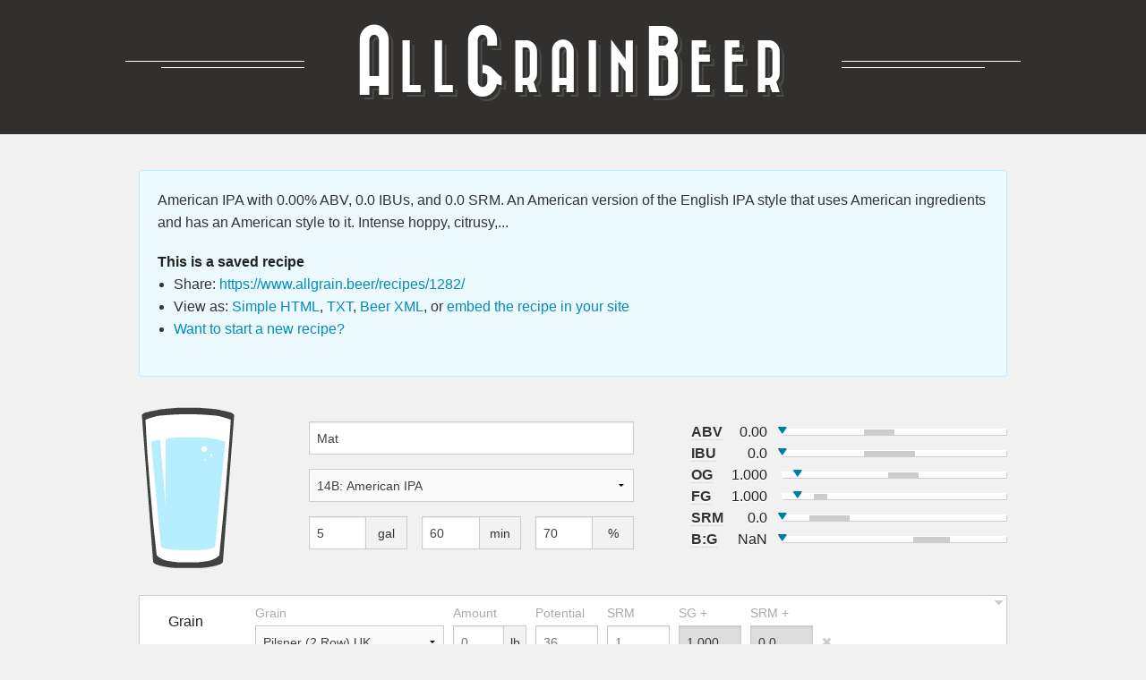

--- FILE ---
content_type: text/html; charset=UTF-8
request_url: https://www.allgrain.beer/recipes/1282/
body_size: 9070
content:
<!doctype html>
<html class="no-js" lang="en">

<head>
    <meta charset="utf-8" />
<meta name="viewport" content="width=device-width, initial-scale=0.75, maximum-scale=0.75" />
    <title>Mat | All Grain Beer</title>
    <meta name="description" content="American IPA with 0.00% ABV, 0.0 IBUs, and 0.0 SRM. An American version of the English IPA style that uses American ingredients and has an American style to it. Intense... " />
<meta name="keywords" content="American IPA, All Grain Beer, AllGrainBeer, AllGrain, All Grain, Beer, Brewing Beer, Brewing, Beer Recipe, Beer Recipes, homebrew, home brew" />    <link rel="stylesheet" href="https://www.allgrain.beer/wp-content/themes/allgrainbeer-v1_3/_source/vendor/foundation-5.4.0/css/foundation.css" />
    <link rel="stylesheet" href="https://www.allgrain.beer/wp-content/themes/allgrainbeer-v1_3/_source/styles/agb.css" />
    <link rel="stylesheet" href="https://www.allgrain.beer/wp-content/themes/allgrainbeer-v1_3/_source/fonts/font-awesome-4.2.0/css/font-awesome.min.css">
    <link rel="stylesheet" href="https://www.allgrain.beer/wp-content/themes/allgrainbeer-v1_3/_source/fonts/agb-icons/styles.css" />
    <script src="https://www.allgrain.beer/wp-content/themes/allgrainbeer-v1_3/_source/vendor/foundation-5.4.0/js/vendor/modernizr.js"></script>
    <link rel="icon" type="image/png" href="https://www.allgrain.beer/wp-content/themes/allgrainbeer-v1_3/_source/images/favicon.png">
    <meta property="og:image" content="https://www.allgrain.beer/wp-content/themes/allgrainbeer-v1_3/_source/images/fb-screenshot.png"/>
    <!-- wp head -->
    <meta name='robots' content='max-image-preview:large' />
<link rel="alternate" type="application/rss+xml" title="All Grain Beer &raquo; Mat Comments Feed" href="https://www.allgrain.beer/recipes/1282/feed/" />
<link rel="alternate" title="oEmbed (JSON)" type="application/json+oembed" href="https://www.allgrain.beer/wp-json/oembed/1.0/embed?url=https%3A%2F%2Fwww.allgrain.beer%2Frecipes%2F1282%2F" />
<link rel="alternate" title="oEmbed (XML)" type="text/xml+oembed" href="https://www.allgrain.beer/wp-json/oembed/1.0/embed?url=https%3A%2F%2Fwww.allgrain.beer%2Frecipes%2F1282%2F&#038;format=xml" />
<style id='wp-img-auto-sizes-contain-inline-css' type='text/css'>
img:is([sizes=auto i],[sizes^="auto," i]){contain-intrinsic-size:3000px 1500px}
/*# sourceURL=wp-img-auto-sizes-contain-inline-css */
</style>
<style id='wp-emoji-styles-inline-css' type='text/css'>

	img.wp-smiley, img.emoji {
		display: inline !important;
		border: none !important;
		box-shadow: none !important;
		height: 1em !important;
		width: 1em !important;
		margin: 0 0.07em !important;
		vertical-align: -0.1em !important;
		background: none !important;
		padding: 0 !important;
	}
/*# sourceURL=wp-emoji-styles-inline-css */
</style>
<style id='wp-block-library-inline-css' type='text/css'>
:root{--wp-block-synced-color:#7a00df;--wp-block-synced-color--rgb:122,0,223;--wp-bound-block-color:var(--wp-block-synced-color);--wp-editor-canvas-background:#ddd;--wp-admin-theme-color:#007cba;--wp-admin-theme-color--rgb:0,124,186;--wp-admin-theme-color-darker-10:#006ba1;--wp-admin-theme-color-darker-10--rgb:0,107,160.5;--wp-admin-theme-color-darker-20:#005a87;--wp-admin-theme-color-darker-20--rgb:0,90,135;--wp-admin-border-width-focus:2px}@media (min-resolution:192dpi){:root{--wp-admin-border-width-focus:1.5px}}.wp-element-button{cursor:pointer}:root .has-very-light-gray-background-color{background-color:#eee}:root .has-very-dark-gray-background-color{background-color:#313131}:root .has-very-light-gray-color{color:#eee}:root .has-very-dark-gray-color{color:#313131}:root .has-vivid-green-cyan-to-vivid-cyan-blue-gradient-background{background:linear-gradient(135deg,#00d084,#0693e3)}:root .has-purple-crush-gradient-background{background:linear-gradient(135deg,#34e2e4,#4721fb 50%,#ab1dfe)}:root .has-hazy-dawn-gradient-background{background:linear-gradient(135deg,#faaca8,#dad0ec)}:root .has-subdued-olive-gradient-background{background:linear-gradient(135deg,#fafae1,#67a671)}:root .has-atomic-cream-gradient-background{background:linear-gradient(135deg,#fdd79a,#004a59)}:root .has-nightshade-gradient-background{background:linear-gradient(135deg,#330968,#31cdcf)}:root .has-midnight-gradient-background{background:linear-gradient(135deg,#020381,#2874fc)}:root{--wp--preset--font-size--normal:16px;--wp--preset--font-size--huge:42px}.has-regular-font-size{font-size:1em}.has-larger-font-size{font-size:2.625em}.has-normal-font-size{font-size:var(--wp--preset--font-size--normal)}.has-huge-font-size{font-size:var(--wp--preset--font-size--huge)}.has-text-align-center{text-align:center}.has-text-align-left{text-align:left}.has-text-align-right{text-align:right}.has-fit-text{white-space:nowrap!important}#end-resizable-editor-section{display:none}.aligncenter{clear:both}.items-justified-left{justify-content:flex-start}.items-justified-center{justify-content:center}.items-justified-right{justify-content:flex-end}.items-justified-space-between{justify-content:space-between}.screen-reader-text{border:0;clip-path:inset(50%);height:1px;margin:-1px;overflow:hidden;padding:0;position:absolute;width:1px;word-wrap:normal!important}.screen-reader-text:focus{background-color:#ddd;clip-path:none;color:#444;display:block;font-size:1em;height:auto;left:5px;line-height:normal;padding:15px 23px 14px;text-decoration:none;top:5px;width:auto;z-index:100000}html :where(.has-border-color){border-style:solid}html :where([style*=border-top-color]){border-top-style:solid}html :where([style*=border-right-color]){border-right-style:solid}html :where([style*=border-bottom-color]){border-bottom-style:solid}html :where([style*=border-left-color]){border-left-style:solid}html :where([style*=border-width]){border-style:solid}html :where([style*=border-top-width]){border-top-style:solid}html :where([style*=border-right-width]){border-right-style:solid}html :where([style*=border-bottom-width]){border-bottom-style:solid}html :where([style*=border-left-width]){border-left-style:solid}html :where(img[class*=wp-image-]){height:auto;max-width:100%}:where(figure){margin:0 0 1em}html :where(.is-position-sticky){--wp-admin--admin-bar--position-offset:var(--wp-admin--admin-bar--height,0px)}@media screen and (max-width:600px){html :where(.is-position-sticky){--wp-admin--admin-bar--position-offset:0px}}

/*# sourceURL=wp-block-library-inline-css */
</style><style id='global-styles-inline-css' type='text/css'>
:root{--wp--preset--aspect-ratio--square: 1;--wp--preset--aspect-ratio--4-3: 4/3;--wp--preset--aspect-ratio--3-4: 3/4;--wp--preset--aspect-ratio--3-2: 3/2;--wp--preset--aspect-ratio--2-3: 2/3;--wp--preset--aspect-ratio--16-9: 16/9;--wp--preset--aspect-ratio--9-16: 9/16;--wp--preset--color--black: #000000;--wp--preset--color--cyan-bluish-gray: #abb8c3;--wp--preset--color--white: #ffffff;--wp--preset--color--pale-pink: #f78da7;--wp--preset--color--vivid-red: #cf2e2e;--wp--preset--color--luminous-vivid-orange: #ff6900;--wp--preset--color--luminous-vivid-amber: #fcb900;--wp--preset--color--light-green-cyan: #7bdcb5;--wp--preset--color--vivid-green-cyan: #00d084;--wp--preset--color--pale-cyan-blue: #8ed1fc;--wp--preset--color--vivid-cyan-blue: #0693e3;--wp--preset--color--vivid-purple: #9b51e0;--wp--preset--gradient--vivid-cyan-blue-to-vivid-purple: linear-gradient(135deg,rgb(6,147,227) 0%,rgb(155,81,224) 100%);--wp--preset--gradient--light-green-cyan-to-vivid-green-cyan: linear-gradient(135deg,rgb(122,220,180) 0%,rgb(0,208,130) 100%);--wp--preset--gradient--luminous-vivid-amber-to-luminous-vivid-orange: linear-gradient(135deg,rgb(252,185,0) 0%,rgb(255,105,0) 100%);--wp--preset--gradient--luminous-vivid-orange-to-vivid-red: linear-gradient(135deg,rgb(255,105,0) 0%,rgb(207,46,46) 100%);--wp--preset--gradient--very-light-gray-to-cyan-bluish-gray: linear-gradient(135deg,rgb(238,238,238) 0%,rgb(169,184,195) 100%);--wp--preset--gradient--cool-to-warm-spectrum: linear-gradient(135deg,rgb(74,234,220) 0%,rgb(151,120,209) 20%,rgb(207,42,186) 40%,rgb(238,44,130) 60%,rgb(251,105,98) 80%,rgb(254,248,76) 100%);--wp--preset--gradient--blush-light-purple: linear-gradient(135deg,rgb(255,206,236) 0%,rgb(152,150,240) 100%);--wp--preset--gradient--blush-bordeaux: linear-gradient(135deg,rgb(254,205,165) 0%,rgb(254,45,45) 50%,rgb(107,0,62) 100%);--wp--preset--gradient--luminous-dusk: linear-gradient(135deg,rgb(255,203,112) 0%,rgb(199,81,192) 50%,rgb(65,88,208) 100%);--wp--preset--gradient--pale-ocean: linear-gradient(135deg,rgb(255,245,203) 0%,rgb(182,227,212) 50%,rgb(51,167,181) 100%);--wp--preset--gradient--electric-grass: linear-gradient(135deg,rgb(202,248,128) 0%,rgb(113,206,126) 100%);--wp--preset--gradient--midnight: linear-gradient(135deg,rgb(2,3,129) 0%,rgb(40,116,252) 100%);--wp--preset--font-size--small: 13px;--wp--preset--font-size--medium: 20px;--wp--preset--font-size--large: 36px;--wp--preset--font-size--x-large: 42px;--wp--preset--spacing--20: 0.44rem;--wp--preset--spacing--30: 0.67rem;--wp--preset--spacing--40: 1rem;--wp--preset--spacing--50: 1.5rem;--wp--preset--spacing--60: 2.25rem;--wp--preset--spacing--70: 3.38rem;--wp--preset--spacing--80: 5.06rem;--wp--preset--shadow--natural: 6px 6px 9px rgba(0, 0, 0, 0.2);--wp--preset--shadow--deep: 12px 12px 50px rgba(0, 0, 0, 0.4);--wp--preset--shadow--sharp: 6px 6px 0px rgba(0, 0, 0, 0.2);--wp--preset--shadow--outlined: 6px 6px 0px -3px rgb(255, 255, 255), 6px 6px rgb(0, 0, 0);--wp--preset--shadow--crisp: 6px 6px 0px rgb(0, 0, 0);}:where(.is-layout-flex){gap: 0.5em;}:where(.is-layout-grid){gap: 0.5em;}body .is-layout-flex{display: flex;}.is-layout-flex{flex-wrap: wrap;align-items: center;}.is-layout-flex > :is(*, div){margin: 0;}body .is-layout-grid{display: grid;}.is-layout-grid > :is(*, div){margin: 0;}:where(.wp-block-columns.is-layout-flex){gap: 2em;}:where(.wp-block-columns.is-layout-grid){gap: 2em;}:where(.wp-block-post-template.is-layout-flex){gap: 1.25em;}:where(.wp-block-post-template.is-layout-grid){gap: 1.25em;}.has-black-color{color: var(--wp--preset--color--black) !important;}.has-cyan-bluish-gray-color{color: var(--wp--preset--color--cyan-bluish-gray) !important;}.has-white-color{color: var(--wp--preset--color--white) !important;}.has-pale-pink-color{color: var(--wp--preset--color--pale-pink) !important;}.has-vivid-red-color{color: var(--wp--preset--color--vivid-red) !important;}.has-luminous-vivid-orange-color{color: var(--wp--preset--color--luminous-vivid-orange) !important;}.has-luminous-vivid-amber-color{color: var(--wp--preset--color--luminous-vivid-amber) !important;}.has-light-green-cyan-color{color: var(--wp--preset--color--light-green-cyan) !important;}.has-vivid-green-cyan-color{color: var(--wp--preset--color--vivid-green-cyan) !important;}.has-pale-cyan-blue-color{color: var(--wp--preset--color--pale-cyan-blue) !important;}.has-vivid-cyan-blue-color{color: var(--wp--preset--color--vivid-cyan-blue) !important;}.has-vivid-purple-color{color: var(--wp--preset--color--vivid-purple) !important;}.has-black-background-color{background-color: var(--wp--preset--color--black) !important;}.has-cyan-bluish-gray-background-color{background-color: var(--wp--preset--color--cyan-bluish-gray) !important;}.has-white-background-color{background-color: var(--wp--preset--color--white) !important;}.has-pale-pink-background-color{background-color: var(--wp--preset--color--pale-pink) !important;}.has-vivid-red-background-color{background-color: var(--wp--preset--color--vivid-red) !important;}.has-luminous-vivid-orange-background-color{background-color: var(--wp--preset--color--luminous-vivid-orange) !important;}.has-luminous-vivid-amber-background-color{background-color: var(--wp--preset--color--luminous-vivid-amber) !important;}.has-light-green-cyan-background-color{background-color: var(--wp--preset--color--light-green-cyan) !important;}.has-vivid-green-cyan-background-color{background-color: var(--wp--preset--color--vivid-green-cyan) !important;}.has-pale-cyan-blue-background-color{background-color: var(--wp--preset--color--pale-cyan-blue) !important;}.has-vivid-cyan-blue-background-color{background-color: var(--wp--preset--color--vivid-cyan-blue) !important;}.has-vivid-purple-background-color{background-color: var(--wp--preset--color--vivid-purple) !important;}.has-black-border-color{border-color: var(--wp--preset--color--black) !important;}.has-cyan-bluish-gray-border-color{border-color: var(--wp--preset--color--cyan-bluish-gray) !important;}.has-white-border-color{border-color: var(--wp--preset--color--white) !important;}.has-pale-pink-border-color{border-color: var(--wp--preset--color--pale-pink) !important;}.has-vivid-red-border-color{border-color: var(--wp--preset--color--vivid-red) !important;}.has-luminous-vivid-orange-border-color{border-color: var(--wp--preset--color--luminous-vivid-orange) !important;}.has-luminous-vivid-amber-border-color{border-color: var(--wp--preset--color--luminous-vivid-amber) !important;}.has-light-green-cyan-border-color{border-color: var(--wp--preset--color--light-green-cyan) !important;}.has-vivid-green-cyan-border-color{border-color: var(--wp--preset--color--vivid-green-cyan) !important;}.has-pale-cyan-blue-border-color{border-color: var(--wp--preset--color--pale-cyan-blue) !important;}.has-vivid-cyan-blue-border-color{border-color: var(--wp--preset--color--vivid-cyan-blue) !important;}.has-vivid-purple-border-color{border-color: var(--wp--preset--color--vivid-purple) !important;}.has-vivid-cyan-blue-to-vivid-purple-gradient-background{background: var(--wp--preset--gradient--vivid-cyan-blue-to-vivid-purple) !important;}.has-light-green-cyan-to-vivid-green-cyan-gradient-background{background: var(--wp--preset--gradient--light-green-cyan-to-vivid-green-cyan) !important;}.has-luminous-vivid-amber-to-luminous-vivid-orange-gradient-background{background: var(--wp--preset--gradient--luminous-vivid-amber-to-luminous-vivid-orange) !important;}.has-luminous-vivid-orange-to-vivid-red-gradient-background{background: var(--wp--preset--gradient--luminous-vivid-orange-to-vivid-red) !important;}.has-very-light-gray-to-cyan-bluish-gray-gradient-background{background: var(--wp--preset--gradient--very-light-gray-to-cyan-bluish-gray) !important;}.has-cool-to-warm-spectrum-gradient-background{background: var(--wp--preset--gradient--cool-to-warm-spectrum) !important;}.has-blush-light-purple-gradient-background{background: var(--wp--preset--gradient--blush-light-purple) !important;}.has-blush-bordeaux-gradient-background{background: var(--wp--preset--gradient--blush-bordeaux) !important;}.has-luminous-dusk-gradient-background{background: var(--wp--preset--gradient--luminous-dusk) !important;}.has-pale-ocean-gradient-background{background: var(--wp--preset--gradient--pale-ocean) !important;}.has-electric-grass-gradient-background{background: var(--wp--preset--gradient--electric-grass) !important;}.has-midnight-gradient-background{background: var(--wp--preset--gradient--midnight) !important;}.has-small-font-size{font-size: var(--wp--preset--font-size--small) !important;}.has-medium-font-size{font-size: var(--wp--preset--font-size--medium) !important;}.has-large-font-size{font-size: var(--wp--preset--font-size--large) !important;}.has-x-large-font-size{font-size: var(--wp--preset--font-size--x-large) !important;}
/*# sourceURL=global-styles-inline-css */
</style>

<style id='classic-theme-styles-inline-css' type='text/css'>
/*! This file is auto-generated */
.wp-block-button__link{color:#fff;background-color:#32373c;border-radius:9999px;box-shadow:none;text-decoration:none;padding:calc(.667em + 2px) calc(1.333em + 2px);font-size:1.125em}.wp-block-file__button{background:#32373c;color:#fff;text-decoration:none}
/*# sourceURL=/wp-includes/css/classic-themes.min.css */
</style>
<link rel="https://api.w.org/" href="https://www.allgrain.beer/wp-json/" /><link rel="alternate" title="JSON" type="application/json" href="https://www.allgrain.beer/wp-json/wp/v2/agb_recipes/1282" /><link rel="canonical" href="https://www.allgrain.beer/recipes/1282/" />
<link rel='shortlink' href='https://www.allgrain.beer/?p=1282' />
    <script async src="https://pagead2.googlesyndication.com/pagead/js/adsbygoogle.js?client=ca-pub-8214973803186439" crossorigin="anonymous"></script>
</head>

<body class="wp-singular agb_recipes-template-default single single-agb_recipes postid-1282 wp-theme-allgrainbeer-v1_3">
    <div id="agb-header">
            <div class="row">
                <div class="large-12 columns">
                    <a href="/"><h1>A<i>LL</i><span class="hide"> </span>G<i>RAIN</i><span class="hide"> </span>B<i>EER</i></h1></a>
                </div>
            </div>
        </div>
    <!-- end header --><!-- start recipe template -->

 
    <div class="row">
        <div class="small-12 columns">
            <div class="panel callout radius" style="margin-bottom:50px;"> 
				                <p>American IPA with 0.00% ABV, 0.0 IBUs, and 0.0 SRM. An American version of the English IPA style that uses American ingredients and has an American style to it. Intense hoppy, citrusy,...</p>                <strong>This is a saved recipe</strong> 
                <ul>
                    <li>Share: <a href="https://www.allgrain.beer/recipes/1282/">https://www.allgrain.beer/recipes/1282/</a></li>
                    <li>View as: <a href="/recipes/html/1282/">Simple HTML</a>, <a href="/recipes/txt/1282/">TXT</a>, <a href="/recipes/xml/1282/">Beer XML</a>, or <a href="#" data-reveal-id="modal-embed">embed the recipe in your site</a> </li>
                    <li><a href="/">Want to start a new recipe?</a></li> 
                </ul>
                <div id="modal-embed" class="reveal-modal" data-reveal>
                    <h3>On your site </h3>
                    <p><strong>&lt;script type="text/javascript" src="http://allgrain.beer/recipes/embed/1282/"&gt;&lt;/script&gt;</strong></p>
                    <h3>In your blog </h3>
                    <p>WordPress users have it easy:</p>
                    <ol>
                        <li>Install the <a href="https://wordpress.org/plugins/allgrainbeer/" target="_blank">AllGrain.Beer Plugin</a></li>
                        <li>Paste the recipe URL into any post or page: <span style="font-weight:bold;">http://allgrain.beer/recipes/1282/</span></li>
                    </ol>
                </div>
            </div>
        </div>
    </div>
	
	
     

<form action="/submit/" method="post" id="recipe">
        <input type="hidden" id="_wpnonce" name="_wpnonce" value="f72439e614" /><input type="hidden" name="_wp_http_referer" value="/recipes/1282/" />        <input type="hidden" id="ingredient-list" name="ingredient-list" value="" /> <!-- this will store the ingredient values -->
        <input type="hidden" id="style-id" name="style-id" value="" /> <!-- this will store the style id -->
    
        <div class="row" id="agb-content">

            <!-- AGB Basic info -->
            <div class="large-7 medium-7 small-12 columns">

                <div class="row">
                    <div class="small-4 columns">
                        <img id="srm-image" src="https://www.allgrain.beer/wp-content/themes/allgrainbeer-v1_3/_source/images/pint.png" width="150" height="200" alt="Glass of beer">
                    </div>
                    <div class="small-8 columns">
                        <input type="text" id="recipe-name" name="recipe-name" required placeholder="What's this beer called?" value="Mat"/>
                        <div class="row">

                            <div class="small-12 columns">
                                <select id="style" name="style">
                                    <option value="551" class="update-this" selected>Loading...</option>                                </select>
                            </div>
                        </div>
                        <div class="row">
                            <div class="small-4 columns">
                                <div class="row collapse">
                                    <div class="small-7 columns">
                                        <input type="number" step="any" id="batch-size" name="batch-size" required placeholder="Batch size" value="5" />
                                    </div>
                                    <div class="small-5 columns"><span class="postfix">gal</span>
                                    </div>
                                </div>
                            </div>
                            <div class="small-4 columns">
                                <div class="row collapse">
                                    <div class="small-7 columns">
                                        <input type="number" id="boil-time" step="any" name="boil-time" required placeholder="Boil" value="60" />
                                    </div>
                                    <div class="small-5 columns"><span class="postfix">min</span>
                                    </div>
                                </div>
                            </div>
                            <div class="small-4 columns">
                                <div class="row collapse">
                                    <div class="small-7 columns">
                                        <input type="number" step="any" id="efficiency" name="efficiency" required placeholder="Efficency" value="70" />
                                    </div>
                                    <div class="small-5 columns"><span class="postfix">%</span>
                                    </div>
                                </div>
                            </div>
                        </div>
                    </div>
                </div>
            </div>
            <!-- / AGB Basic info -->

            <!-- AGB Dashboard -->
            <div class="large-5 medium-5 small-12 columns" id="agb-dashboard">
                <div class="row">
                    <div class="large-1 large-offset-1 small-2 columns"><span data-tooltip aria-haspopup="true" class="has-tip" title="Alcohol By Volume">ABV</span></div>
                    <div class="small-2 columns text-right" id="agb-abv-text"></div>
                    <div class="small-8 columns" id="agb-abv-data">
                        <div class="agb-bar">
                            <div class="agb-bar-range"></div>
                            <i class="agb-bar-this fa fa-caret-down"></i>
                        </div>
                    </div>
                </div>
                <div class="row">
                    <div class="large-1 large-offset-1 small-2 columns"><span data-tooltip aria-haspopup="true" class="has-tip" title="International Bittering Units">IBU</span></div>
                    <div class="small-2 columns text-right" id="agb-ibu-text"></div>
                    <div class="small-8 columns" id="agb-ibu-data">
                        <div class="agb-bar">
                            <div class="agb-bar-range"></div>
                            <i class="agb-bar-this fa fa-caret-down"></i>
                        </div>
                    </div>
                </div>
                <div class="row">
                    <div class="large-1 large-offset-1 small-2 columns"><span data-tooltip aria-haspopup="true" class="has-tip" title="Original Gravity (amount of sugar)">OG</span></div>
                    <div class="small-2 columns text-right" id="agb-og-text"></div>
                    <div class="small-8 columns" id="agb-og-data">
                        <div class="agb-bar">
                            <div class="agb-bar-range"></div>
                            <i class="agb-bar-this fa fa-caret-down"></i>
                        </div>
                    </div>
                </div>
                <div class="row">
                    <div class="large-1 large-offset-1 small-2 columns"><span data-tooltip aria-haspopup="true" class="has-tip" title="Final Gravity (amount of sugar)">FG</span></div>
                    <div class="small-2 columns text-right" id="agb-fg-text"></div>
                    <div class="small-8 columns" id="agb-fg-data">
                        <div class="agb-bar">
                            <div class="agb-bar-range"></div>
                            <i class="agb-bar-this fa fa-caret-down"></i>
                        </div>
                    </div>
                </div>

                <div class="row">
                    <div class="large-1 large-offset-1 small-2 columns"><span data-tooltip aria-haspopup="true" class="has-tip" title="Standard Reference Method (for color)">SRM</span></div>
                    <div class="small-2 columns text-right" id="agb-srm-text"></div>
                    <div class="small-8 columns" id="agb-srm-data">
                        <div class="agb-bar">
                            <div class="agb-bar-range"></div>
                            <i class="agb-bar-this fa fa-caret-down"></i>
                        </div>
                    </div>
                </div>
                <div class="row">
                    <div class="large-1 large-offset-1 small-2 columns"><span data-tooltip aria-haspopup="true" class="has-tip" title="Bitterness units to Gravity units (balance)">B:G</span></div>
                    <div class="small-2 columns text-right" id="agb-bugu-text"></div>
                    <div class="small-8 columns" id="agb-bugu-data">
                        <div class="agb-bar">
                            <div class="agb-bar-range"></div>
                            <i class="agb-bar-this fa fa-caret-down"></i>
                        </div>
                    </div>
                </div>
            </div>
            <!--/ AGB Dashboard -->

        </div>

        <div class="row" id="agb-tabs">

            <div class="large-12 columns" id="joy-02">
                <!-- AGB Tabs-->
                <ul class="tabs" data-tab role="tablist">
                    <li class="tab-title active" role="presentational"><a href="#panel2-1" role="tab" tabindex="0" aria-selected="true" controls="panel2-1">Grain</a>
                    </li>
                    <li class="tab-title" role="presentational"><a href="#panel2-2" role="tab" tabindex="0" aria-selected="false" controls="panel2-2">Hops</a>
                    </li>
                    <li class="tab-title" role="presentational"><a href="#panel2-3" role="tab" tabindex="0" aria-selected="false" controls="panel2-3">Yeast</a>
                    </li>
                    <li class="tab-title" role="presentational" id="agb-last-tab"><a href="#panel2-4" role="tab" tabindex="0" aria-selected="false" controls="panel2-4">Water</a>
                    </li>
                </ul>

                <div class="tabs-content colapse" id="agb-ingredients">
                    <a href="#" id="tabs-toggle"><i class="fa fa-caret-down" title="expand/collapse"></i></a>

                    <section role="tabpanel" aria-hidden="false" class="content active" id="panel2-1">



                        <table id="table-grain">
                            <thead class="hide">
                                <tr>
                                    <th>Grain</th>
                                    <th>Amount</th>
                                    <th>Potential</th>
                                    <th>SRM</th>
                                    <th>SG +</th>
                                    <th>SRM +</th>
                                    <th class="td-remove">&nbsp;</th>
                                </tr>
                                
                            </thead>
                            <tfoot>
                                <tr>
                                    <td colspan="7"><a href="#" class="button tiny secondary radius"><i class="fa fa-plus"></i> Add some grain</a>
                                    </td>
                                </tr>
                            </tfoot>
                            <tbody>
                                <tr class="update-this hide"><td class="466"><input value="Pilsner (2 Row) UK" /></td><td>0</td><td>36</td><td>1</td><td class="grain-sg">***</td><td class="grain-color">***</td><td></td></tr><tr class="update-this hide"><td class="494"><input value="White Wheat Malt" /></td><td>0</td><td>40</td><td>2.4</td><td class="grain-sg">***</td><td class="grain-color">***</td><td></td></tr><tr class="update-this hide"><td class="744"><input value="Generic" /></td><td>0</td><td>36</td><td>2</td><td class="grain-sg">***</td><td class="grain-color">***</td><td></td></tr>                            </tbody>
                        </table>


                    </section>
                    <section role="tabpanel" aria-hidden="true" class="content" id="panel2-2">
                        <table id="table-hops">
                            <thead class="hide">
                                <tr>
                                    <th>Hop</th>
                                    <th>Format</th>
                                    <th>Alpha</th>
                                    <th>Weight</th>
                                    <th>Boil</th>
                                    <th>IBUs</th>
                                    <th class="td-remove">&nbsp;</th>
                                </tr>
                            </thead>
                            
                            <tfoot>
                                <tr>
                                    <td colspan="7"><a href="#" class="button tiny secondary radius"><i class="fa fa-plus"></i> Add some hops</a>
                                    </td>

                                </tr>

                            </tfoot>
                            <tbody>
                                <tr class="update-this hide"><td class="144">Centennial</td><td>0</td><td>10.5</td><td>0</td><td>0</td><td class="hop-ibu">***</td><td></td></tr><tr class="update-this hide"><td class="146">Chinook</td><td>0</td><td>13</td><td>0</td><td>0</td><td class="hop-ibu">***</td><td></td></tr><tr class="update-this hide"><td class="749">Generic</td><td>0</td><td>6</td><td>0</td><td>0</td><td class="hop-ibu">***</td><td></td></tr>                            </tbody>
                        </table>

                    </section>
                    <section role="tabpanel" aria-hidden="true" class="content" id="panel2-3">
                        <table id="table-yeast">
                            <thead class="hide">
                                <tr>
                                    <th>Yeast</th>
                                    <th>Attenuation</th>
                                    <th>Temp Range</th>
                                    <th>Tolerance</th>
                                    <th class="td-remove">&nbsp;</th>
                                </tr>
                            </thead>
                            <tfoot>
                                <tr>
                                    <td colspan="5"><a href="#" class="button tiny secondary radius"><i class="fa fa-plus"></i> Add some yeast</a>
                                    </td>
                                </tr>
                            </tfoot>
                            <tbody>
                               <tr class="update-this hide"><td class="86">American Ale</td><td>75</td><td class="yeast-range">***</td><td class="yeast-tolerance">***</td><td></td></tr>                            </tbody>
                        </table>
                    </section>
                    <section role="tabpanel" aria-hidden="true" class="content" id="panel2-4">
                        <table id="table-water">
                            <thead class="hide">
                                <tr>
                                    <th>Water</th>
                                    <th>Ca</th>
                                    <th>Mg</th>
                                    <th>HCO<sub>3</sub></th>
                                    <th>Cl</th>
                                    <th>Na</th>
                                    <th>SO<sub>4</sub>
                                    </th>
                                    <th class="td-remove">&nbsp;</th>
                                </tr>
                            </thead>
                            <tfoot>
                                <tr>
                                    <td colspan="8"><a href="#" class="button tiny secondary radius"><i class="fa fa-plus"></i> Add some water</a>
                                    </td>
                                </tr>
                            </tfoot>
                            <tbody>
                                 <tr class="update-this hide"><td class="772"><input value="Custom" /></td><td>0</td><td>0</td><td>0</td><td>0</td><td>0</td><td>0</td><td></td></tr>                            </tbody>
                        </table>
                    </section>
                </div>

                <!-- / AGB Tabs -->
            </div>
        </div>


        <!-- temp -->
        <fieldset id="recipe-output" class="box hide">
            <legend>Beer Characteristics</legend>
            <table>
                <tr>
                    <th>&nbsp;</th>
                    <th>OG</th>
                    <th>FG</th>
                    <th>ABV</th>
                    <th>IBU</th>
                    <th>SRM</th>
                </tr>
                <tr>
                    <th scope="row">Style Range</th>
                    <td>
                        <label>
                            <input type="text" id="style-og" disabled="disabled" />
                        </label>
                    </td>
                    <td>
                        <label>
                            <input type="text" id="style-fg" disabled="disabled" />
                        </label>
                    </td>
                    <td>
                        <label>
                            <input type="text" id="style-abv" disabled="disabled" />
                        </label>
                    </td>
                    <td>
                        <label>
                            <input type="text" id="style-ibu" disabled="disabled" />
                        </label>
                    </td>
                    <td>
                        <label>
                            <input type="text" id="style-srm" disabled="disabled" value="0" />
                        </label>
                    </td>
                </tr>
                <tr>
                    <th>Calculated</th>
                    <td>
                        <label>
                            <input type="text" id="calculated-og" name="calculated-og" disabled="disabled" value="1.000" />
                        </label>
                    </td>
                    <td>
                        <label>
                            <input type="text" id="calculated-fg" name="calculated-fg" disabled="disabled" value="1.000" />
                        </label>
                    </td>
                    <td>
                        <label>
                            <input type="text" id="calculated-abv" name="calculated-abv" disabled="disabled" value="0" />
                        </label>
                    </td>
                    <td>
                        <label>
                            <input type="text" id="calculated-ibu" name="calculated-ibu" disabled="disabled" value="0" />
                        </label>
                    </td>
                    <td>
                        <label>
                            <input type="text" id="calculated-srm" name="calculated-srm" disabled="disabled" value="0" />
                        </label>
                    </td>
                </tr>
                <tr>
                    <th>Recorded</th>
                    <td>
                        <label>
                            <input type="text" id="recorded-og" name="recorded-og" value="" />
                        </label>
                    </td>
                    <td>
                        <label>
                            <input type="text" id="recorded-fg" name="recorded-fg" value="" />
                        </label>
                    </td>
                    <td>
                        <label>
                            <input type="text" id="recorded-abv" name="recorded-abv" disabled="disabled" />
                        </label>
                    </td>
                    <td>&nbsp;</td>
                    <td>&nbsp;</td>
                </tr>
            </table>
        </fieldset>

        <!-- / temp -->
        			<div class="row">
				<div class="columns small-12">
					<div class="panel">
											</div>
				</div>
			</div>
			
        <!-- save -->
        <div class="row">
            <div class="small-12 columns"><input type="submit" class="button expand radius" value="Save any changes as a new beer?" /></div>
        </div>
        

    </form>

<!-- end recipe template -->
<!-- start footer -->

    <div class="row">
        <div class="large-12 columns">
            <hr />
            <div style="text-align:center;">
                <a href="/recipes/">Recipes</a> | <a href="/grain/">Grain</a>, <a href="/hops/">Hops</a>, <a href="/yeast/">Yeast</a>, <a href="/water/">Water</a> | <a href="/versions/">AllGrain.Beer v1.3</a>
            </div>
            <div style="text-align:center; padding-bottom:40px;">
               <a href="mailto:contact@allgrain.beer?subject=AllGrain.Beer%20feedback">Got some feedback? Help me make this better!</a>
            </div>
        </div>
    </div>


    <!-- Joyride
    <ol class="joyride-list" data-joyride>
        <li data-id="joy-01" data-text="Next" data-options="tip_location: left; prev_button: false">
            <p>Start by picking a name and style</p>
        </li>
        <li data-id="joy-02" data-class="custom so-awesome" data-text="Next" data-options="tip_location: left; prev_button: false">
            <p>Then, start adding some ingredients.</p>
        </li>
        <li data-id="joy-03" data-button="end" data-options="tip_location:bottom; tip_animation:fade;prev_button: false">
            <p>This is the dashboard for the beer you are creating. Watch the levels as you go.</p>
        </li>
    </ol>
    -->

    <!-- vendor scripts -->
    <script src="https://www.allgrain.beer/wp-content/themes/allgrainbeer-v1_3/_source/vendor/foundation-5.4.0/js/vendor/jquery.js"></script>
    <script src="https://www.allgrain.beer/wp-content/themes/allgrainbeer-v1_3/_source/vendor/foundation-5.4.0/js/foundation.min.js"></script>

    <!-- agb scripts -->
    <script src="https://www.allgrain.beer/wp-content/themes/allgrainbeer-v1_3/_source/scripts/data.js" type="text/javascript"></script>
    <script src="https://www.allgrain.beer/wp-content/themes/allgrainbeer-v1_3/_source/scripts/build.2015-01-28.min.js" type="text/javascript"></script>
    
    <!-- js plugins 
    <script src="https://www.allgrain.beer/wp-content/themes/allgrainbeer-v1_3/_source/foundation-5.4.0/js/foundation/foundation.joyride.js"></script>
    <script src="https://www.allgrain.beer/wp-content/themes/allgrainbeer-v1_3/_source/foundation-5.4.0/jsjs/vendor/jquery.cookie.js"></script>
    -->
    <script src="https://www.allgrain.beer/wp-content/themes/allgrainbeer-v1_3/_source/vendor/tablesorter/jquery.tablesorter.min.js" type="text/javascript"></script> <!-- tablesort -->

    <script>
        $(document).foundation();
         //$(document).foundation('joyride', 'start'); // if joyride
        $("table.sort").tablesorter();
    </script>

    <!-- analytics -->
    <script>
      (function(i,s,o,g,r,a,m){i['GoogleAnalyticsObject']=r;i[r]=i[r]||function(){(i[r].q=i[r].q||[]).push(arguments)},i[r].l=1*new Date();a=s.createElement(o),m=s.getElementsByTagName(o)[0];a.async=1;a.src=g;m.parentNode.insertBefore(a,m)})(window,document,'script','//www.google-analytics.com/analytics.js','ga');
      ga('create', 'UA-82530-21', 'auto');
      ga('send', 'pageview');
    </script>
    
    <script type="speculationrules">
{"prefetch":[{"source":"document","where":{"and":[{"href_matches":"/*"},{"not":{"href_matches":["/wp-*.php","/wp-admin/*","/wp-content/uploads/*","/wp-content/*","/wp-content/plugins/*","/wp-content/themes/allgrainbeer-v1_3/*","/*\\?(.+)"]}},{"not":{"selector_matches":"a[rel~=\"nofollow\"]"}},{"not":{"selector_matches":".no-prefetch, .no-prefetch a"}}]},"eagerness":"conservative"}]}
</script>
<script id="wp-emoji-settings" type="application/json">
{"baseUrl":"https://s.w.org/images/core/emoji/17.0.2/72x72/","ext":".png","svgUrl":"https://s.w.org/images/core/emoji/17.0.2/svg/","svgExt":".svg","source":{"concatemoji":"https://www.allgrain.beer/wp-includes/js/wp-emoji-release.min.js?ver=6cbc5bcd6a018c34134bfb4ee82cc664"}}
</script>
<script type="module">
/* <![CDATA[ */
/*! This file is auto-generated */
const a=JSON.parse(document.getElementById("wp-emoji-settings").textContent),o=(window._wpemojiSettings=a,"wpEmojiSettingsSupports"),s=["flag","emoji"];function i(e){try{var t={supportTests:e,timestamp:(new Date).valueOf()};sessionStorage.setItem(o,JSON.stringify(t))}catch(e){}}function c(e,t,n){e.clearRect(0,0,e.canvas.width,e.canvas.height),e.fillText(t,0,0);t=new Uint32Array(e.getImageData(0,0,e.canvas.width,e.canvas.height).data);e.clearRect(0,0,e.canvas.width,e.canvas.height),e.fillText(n,0,0);const a=new Uint32Array(e.getImageData(0,0,e.canvas.width,e.canvas.height).data);return t.every((e,t)=>e===a[t])}function p(e,t){e.clearRect(0,0,e.canvas.width,e.canvas.height),e.fillText(t,0,0);var n=e.getImageData(16,16,1,1);for(let e=0;e<n.data.length;e++)if(0!==n.data[e])return!1;return!0}function u(e,t,n,a){switch(t){case"flag":return n(e,"\ud83c\udff3\ufe0f\u200d\u26a7\ufe0f","\ud83c\udff3\ufe0f\u200b\u26a7\ufe0f")?!1:!n(e,"\ud83c\udde8\ud83c\uddf6","\ud83c\udde8\u200b\ud83c\uddf6")&&!n(e,"\ud83c\udff4\udb40\udc67\udb40\udc62\udb40\udc65\udb40\udc6e\udb40\udc67\udb40\udc7f","\ud83c\udff4\u200b\udb40\udc67\u200b\udb40\udc62\u200b\udb40\udc65\u200b\udb40\udc6e\u200b\udb40\udc67\u200b\udb40\udc7f");case"emoji":return!a(e,"\ud83e\u1fac8")}return!1}function f(e,t,n,a){let r;const o=(r="undefined"!=typeof WorkerGlobalScope&&self instanceof WorkerGlobalScope?new OffscreenCanvas(300,150):document.createElement("canvas")).getContext("2d",{willReadFrequently:!0}),s=(o.textBaseline="top",o.font="600 32px Arial",{});return e.forEach(e=>{s[e]=t(o,e,n,a)}),s}function r(e){var t=document.createElement("script");t.src=e,t.defer=!0,document.head.appendChild(t)}a.supports={everything:!0,everythingExceptFlag:!0},new Promise(t=>{let n=function(){try{var e=JSON.parse(sessionStorage.getItem(o));if("object"==typeof e&&"number"==typeof e.timestamp&&(new Date).valueOf()<e.timestamp+604800&&"object"==typeof e.supportTests)return e.supportTests}catch(e){}return null}();if(!n){if("undefined"!=typeof Worker&&"undefined"!=typeof OffscreenCanvas&&"undefined"!=typeof URL&&URL.createObjectURL&&"undefined"!=typeof Blob)try{var e="postMessage("+f.toString()+"("+[JSON.stringify(s),u.toString(),c.toString(),p.toString()].join(",")+"));",a=new Blob([e],{type:"text/javascript"});const r=new Worker(URL.createObjectURL(a),{name:"wpTestEmojiSupports"});return void(r.onmessage=e=>{i(n=e.data),r.terminate(),t(n)})}catch(e){}i(n=f(s,u,c,p))}t(n)}).then(e=>{for(const n in e)a.supports[n]=e[n],a.supports.everything=a.supports.everything&&a.supports[n],"flag"!==n&&(a.supports.everythingExceptFlag=a.supports.everythingExceptFlag&&a.supports[n]);var t;a.supports.everythingExceptFlag=a.supports.everythingExceptFlag&&!a.supports.flag,a.supports.everything||((t=a.source||{}).concatemoji?r(t.concatemoji):t.wpemoji&&t.twemoji&&(r(t.twemoji),r(t.wpemoji)))});
//# sourceURL=https://www.allgrain.beer/wp-includes/js/wp-emoji-loader.min.js
/* ]]> */
</script>
</body>

</html>


--- FILE ---
content_type: text/html; charset=utf-8
request_url: https://www.google.com/recaptcha/api2/aframe
body_size: 268
content:
<!DOCTYPE HTML><html><head><meta http-equiv="content-type" content="text/html; charset=UTF-8"></head><body><script nonce="TYVxfLaVegBOG-lf_cjG9A">/** Anti-fraud and anti-abuse applications only. See google.com/recaptcha */ try{var clients={'sodar':'https://pagead2.googlesyndication.com/pagead/sodar?'};window.addEventListener("message",function(a){try{if(a.source===window.parent){var b=JSON.parse(a.data);var c=clients[b['id']];if(c){var d=document.createElement('img');d.src=c+b['params']+'&rc='+(localStorage.getItem("rc::a")?sessionStorage.getItem("rc::b"):"");window.document.body.appendChild(d);sessionStorage.setItem("rc::e",parseInt(sessionStorage.getItem("rc::e")||0)+1);localStorage.setItem("rc::h",'1768680260974');}}}catch(b){}});window.parent.postMessage("_grecaptcha_ready", "*");}catch(b){}</script></body></html>